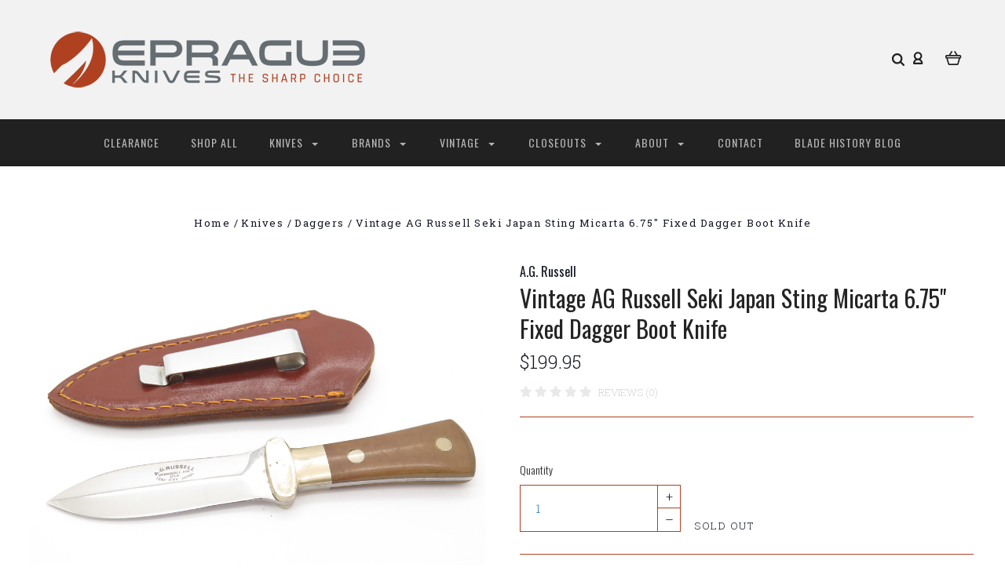

--- FILE ---
content_type: text/html; charset=utf-8
request_url: https://www.google.com/recaptcha/api2/anchor?ar=1&k=6LcjX0sbAAAAACp92-MNpx66FT4pbIWh-FTDmkkz&co=aHR0cHM6Ly9lcHJhZ3Vla25pdmVzLmNvbTo0NDM.&hl=en&v=PoyoqOPhxBO7pBk68S4YbpHZ&size=normal&anchor-ms=20000&execute-ms=30000&cb=7tovi5wxozmz
body_size: 48990
content:
<!DOCTYPE HTML><html dir="ltr" lang="en"><head><meta http-equiv="Content-Type" content="text/html; charset=UTF-8">
<meta http-equiv="X-UA-Compatible" content="IE=edge">
<title>reCAPTCHA</title>
<style type="text/css">
/* cyrillic-ext */
@font-face {
  font-family: 'Roboto';
  font-style: normal;
  font-weight: 400;
  font-stretch: 100%;
  src: url(//fonts.gstatic.com/s/roboto/v48/KFO7CnqEu92Fr1ME7kSn66aGLdTylUAMa3GUBHMdazTgWw.woff2) format('woff2');
  unicode-range: U+0460-052F, U+1C80-1C8A, U+20B4, U+2DE0-2DFF, U+A640-A69F, U+FE2E-FE2F;
}
/* cyrillic */
@font-face {
  font-family: 'Roboto';
  font-style: normal;
  font-weight: 400;
  font-stretch: 100%;
  src: url(//fonts.gstatic.com/s/roboto/v48/KFO7CnqEu92Fr1ME7kSn66aGLdTylUAMa3iUBHMdazTgWw.woff2) format('woff2');
  unicode-range: U+0301, U+0400-045F, U+0490-0491, U+04B0-04B1, U+2116;
}
/* greek-ext */
@font-face {
  font-family: 'Roboto';
  font-style: normal;
  font-weight: 400;
  font-stretch: 100%;
  src: url(//fonts.gstatic.com/s/roboto/v48/KFO7CnqEu92Fr1ME7kSn66aGLdTylUAMa3CUBHMdazTgWw.woff2) format('woff2');
  unicode-range: U+1F00-1FFF;
}
/* greek */
@font-face {
  font-family: 'Roboto';
  font-style: normal;
  font-weight: 400;
  font-stretch: 100%;
  src: url(//fonts.gstatic.com/s/roboto/v48/KFO7CnqEu92Fr1ME7kSn66aGLdTylUAMa3-UBHMdazTgWw.woff2) format('woff2');
  unicode-range: U+0370-0377, U+037A-037F, U+0384-038A, U+038C, U+038E-03A1, U+03A3-03FF;
}
/* math */
@font-face {
  font-family: 'Roboto';
  font-style: normal;
  font-weight: 400;
  font-stretch: 100%;
  src: url(//fonts.gstatic.com/s/roboto/v48/KFO7CnqEu92Fr1ME7kSn66aGLdTylUAMawCUBHMdazTgWw.woff2) format('woff2');
  unicode-range: U+0302-0303, U+0305, U+0307-0308, U+0310, U+0312, U+0315, U+031A, U+0326-0327, U+032C, U+032F-0330, U+0332-0333, U+0338, U+033A, U+0346, U+034D, U+0391-03A1, U+03A3-03A9, U+03B1-03C9, U+03D1, U+03D5-03D6, U+03F0-03F1, U+03F4-03F5, U+2016-2017, U+2034-2038, U+203C, U+2040, U+2043, U+2047, U+2050, U+2057, U+205F, U+2070-2071, U+2074-208E, U+2090-209C, U+20D0-20DC, U+20E1, U+20E5-20EF, U+2100-2112, U+2114-2115, U+2117-2121, U+2123-214F, U+2190, U+2192, U+2194-21AE, U+21B0-21E5, U+21F1-21F2, U+21F4-2211, U+2213-2214, U+2216-22FF, U+2308-230B, U+2310, U+2319, U+231C-2321, U+2336-237A, U+237C, U+2395, U+239B-23B7, U+23D0, U+23DC-23E1, U+2474-2475, U+25AF, U+25B3, U+25B7, U+25BD, U+25C1, U+25CA, U+25CC, U+25FB, U+266D-266F, U+27C0-27FF, U+2900-2AFF, U+2B0E-2B11, U+2B30-2B4C, U+2BFE, U+3030, U+FF5B, U+FF5D, U+1D400-1D7FF, U+1EE00-1EEFF;
}
/* symbols */
@font-face {
  font-family: 'Roboto';
  font-style: normal;
  font-weight: 400;
  font-stretch: 100%;
  src: url(//fonts.gstatic.com/s/roboto/v48/KFO7CnqEu92Fr1ME7kSn66aGLdTylUAMaxKUBHMdazTgWw.woff2) format('woff2');
  unicode-range: U+0001-000C, U+000E-001F, U+007F-009F, U+20DD-20E0, U+20E2-20E4, U+2150-218F, U+2190, U+2192, U+2194-2199, U+21AF, U+21E6-21F0, U+21F3, U+2218-2219, U+2299, U+22C4-22C6, U+2300-243F, U+2440-244A, U+2460-24FF, U+25A0-27BF, U+2800-28FF, U+2921-2922, U+2981, U+29BF, U+29EB, U+2B00-2BFF, U+4DC0-4DFF, U+FFF9-FFFB, U+10140-1018E, U+10190-1019C, U+101A0, U+101D0-101FD, U+102E0-102FB, U+10E60-10E7E, U+1D2C0-1D2D3, U+1D2E0-1D37F, U+1F000-1F0FF, U+1F100-1F1AD, U+1F1E6-1F1FF, U+1F30D-1F30F, U+1F315, U+1F31C, U+1F31E, U+1F320-1F32C, U+1F336, U+1F378, U+1F37D, U+1F382, U+1F393-1F39F, U+1F3A7-1F3A8, U+1F3AC-1F3AF, U+1F3C2, U+1F3C4-1F3C6, U+1F3CA-1F3CE, U+1F3D4-1F3E0, U+1F3ED, U+1F3F1-1F3F3, U+1F3F5-1F3F7, U+1F408, U+1F415, U+1F41F, U+1F426, U+1F43F, U+1F441-1F442, U+1F444, U+1F446-1F449, U+1F44C-1F44E, U+1F453, U+1F46A, U+1F47D, U+1F4A3, U+1F4B0, U+1F4B3, U+1F4B9, U+1F4BB, U+1F4BF, U+1F4C8-1F4CB, U+1F4D6, U+1F4DA, U+1F4DF, U+1F4E3-1F4E6, U+1F4EA-1F4ED, U+1F4F7, U+1F4F9-1F4FB, U+1F4FD-1F4FE, U+1F503, U+1F507-1F50B, U+1F50D, U+1F512-1F513, U+1F53E-1F54A, U+1F54F-1F5FA, U+1F610, U+1F650-1F67F, U+1F687, U+1F68D, U+1F691, U+1F694, U+1F698, U+1F6AD, U+1F6B2, U+1F6B9-1F6BA, U+1F6BC, U+1F6C6-1F6CF, U+1F6D3-1F6D7, U+1F6E0-1F6EA, U+1F6F0-1F6F3, U+1F6F7-1F6FC, U+1F700-1F7FF, U+1F800-1F80B, U+1F810-1F847, U+1F850-1F859, U+1F860-1F887, U+1F890-1F8AD, U+1F8B0-1F8BB, U+1F8C0-1F8C1, U+1F900-1F90B, U+1F93B, U+1F946, U+1F984, U+1F996, U+1F9E9, U+1FA00-1FA6F, U+1FA70-1FA7C, U+1FA80-1FA89, U+1FA8F-1FAC6, U+1FACE-1FADC, U+1FADF-1FAE9, U+1FAF0-1FAF8, U+1FB00-1FBFF;
}
/* vietnamese */
@font-face {
  font-family: 'Roboto';
  font-style: normal;
  font-weight: 400;
  font-stretch: 100%;
  src: url(//fonts.gstatic.com/s/roboto/v48/KFO7CnqEu92Fr1ME7kSn66aGLdTylUAMa3OUBHMdazTgWw.woff2) format('woff2');
  unicode-range: U+0102-0103, U+0110-0111, U+0128-0129, U+0168-0169, U+01A0-01A1, U+01AF-01B0, U+0300-0301, U+0303-0304, U+0308-0309, U+0323, U+0329, U+1EA0-1EF9, U+20AB;
}
/* latin-ext */
@font-face {
  font-family: 'Roboto';
  font-style: normal;
  font-weight: 400;
  font-stretch: 100%;
  src: url(//fonts.gstatic.com/s/roboto/v48/KFO7CnqEu92Fr1ME7kSn66aGLdTylUAMa3KUBHMdazTgWw.woff2) format('woff2');
  unicode-range: U+0100-02BA, U+02BD-02C5, U+02C7-02CC, U+02CE-02D7, U+02DD-02FF, U+0304, U+0308, U+0329, U+1D00-1DBF, U+1E00-1E9F, U+1EF2-1EFF, U+2020, U+20A0-20AB, U+20AD-20C0, U+2113, U+2C60-2C7F, U+A720-A7FF;
}
/* latin */
@font-face {
  font-family: 'Roboto';
  font-style: normal;
  font-weight: 400;
  font-stretch: 100%;
  src: url(//fonts.gstatic.com/s/roboto/v48/KFO7CnqEu92Fr1ME7kSn66aGLdTylUAMa3yUBHMdazQ.woff2) format('woff2');
  unicode-range: U+0000-00FF, U+0131, U+0152-0153, U+02BB-02BC, U+02C6, U+02DA, U+02DC, U+0304, U+0308, U+0329, U+2000-206F, U+20AC, U+2122, U+2191, U+2193, U+2212, U+2215, U+FEFF, U+FFFD;
}
/* cyrillic-ext */
@font-face {
  font-family: 'Roboto';
  font-style: normal;
  font-weight: 500;
  font-stretch: 100%;
  src: url(//fonts.gstatic.com/s/roboto/v48/KFO7CnqEu92Fr1ME7kSn66aGLdTylUAMa3GUBHMdazTgWw.woff2) format('woff2');
  unicode-range: U+0460-052F, U+1C80-1C8A, U+20B4, U+2DE0-2DFF, U+A640-A69F, U+FE2E-FE2F;
}
/* cyrillic */
@font-face {
  font-family: 'Roboto';
  font-style: normal;
  font-weight: 500;
  font-stretch: 100%;
  src: url(//fonts.gstatic.com/s/roboto/v48/KFO7CnqEu92Fr1ME7kSn66aGLdTylUAMa3iUBHMdazTgWw.woff2) format('woff2');
  unicode-range: U+0301, U+0400-045F, U+0490-0491, U+04B0-04B1, U+2116;
}
/* greek-ext */
@font-face {
  font-family: 'Roboto';
  font-style: normal;
  font-weight: 500;
  font-stretch: 100%;
  src: url(//fonts.gstatic.com/s/roboto/v48/KFO7CnqEu92Fr1ME7kSn66aGLdTylUAMa3CUBHMdazTgWw.woff2) format('woff2');
  unicode-range: U+1F00-1FFF;
}
/* greek */
@font-face {
  font-family: 'Roboto';
  font-style: normal;
  font-weight: 500;
  font-stretch: 100%;
  src: url(//fonts.gstatic.com/s/roboto/v48/KFO7CnqEu92Fr1ME7kSn66aGLdTylUAMa3-UBHMdazTgWw.woff2) format('woff2');
  unicode-range: U+0370-0377, U+037A-037F, U+0384-038A, U+038C, U+038E-03A1, U+03A3-03FF;
}
/* math */
@font-face {
  font-family: 'Roboto';
  font-style: normal;
  font-weight: 500;
  font-stretch: 100%;
  src: url(//fonts.gstatic.com/s/roboto/v48/KFO7CnqEu92Fr1ME7kSn66aGLdTylUAMawCUBHMdazTgWw.woff2) format('woff2');
  unicode-range: U+0302-0303, U+0305, U+0307-0308, U+0310, U+0312, U+0315, U+031A, U+0326-0327, U+032C, U+032F-0330, U+0332-0333, U+0338, U+033A, U+0346, U+034D, U+0391-03A1, U+03A3-03A9, U+03B1-03C9, U+03D1, U+03D5-03D6, U+03F0-03F1, U+03F4-03F5, U+2016-2017, U+2034-2038, U+203C, U+2040, U+2043, U+2047, U+2050, U+2057, U+205F, U+2070-2071, U+2074-208E, U+2090-209C, U+20D0-20DC, U+20E1, U+20E5-20EF, U+2100-2112, U+2114-2115, U+2117-2121, U+2123-214F, U+2190, U+2192, U+2194-21AE, U+21B0-21E5, U+21F1-21F2, U+21F4-2211, U+2213-2214, U+2216-22FF, U+2308-230B, U+2310, U+2319, U+231C-2321, U+2336-237A, U+237C, U+2395, U+239B-23B7, U+23D0, U+23DC-23E1, U+2474-2475, U+25AF, U+25B3, U+25B7, U+25BD, U+25C1, U+25CA, U+25CC, U+25FB, U+266D-266F, U+27C0-27FF, U+2900-2AFF, U+2B0E-2B11, U+2B30-2B4C, U+2BFE, U+3030, U+FF5B, U+FF5D, U+1D400-1D7FF, U+1EE00-1EEFF;
}
/* symbols */
@font-face {
  font-family: 'Roboto';
  font-style: normal;
  font-weight: 500;
  font-stretch: 100%;
  src: url(//fonts.gstatic.com/s/roboto/v48/KFO7CnqEu92Fr1ME7kSn66aGLdTylUAMaxKUBHMdazTgWw.woff2) format('woff2');
  unicode-range: U+0001-000C, U+000E-001F, U+007F-009F, U+20DD-20E0, U+20E2-20E4, U+2150-218F, U+2190, U+2192, U+2194-2199, U+21AF, U+21E6-21F0, U+21F3, U+2218-2219, U+2299, U+22C4-22C6, U+2300-243F, U+2440-244A, U+2460-24FF, U+25A0-27BF, U+2800-28FF, U+2921-2922, U+2981, U+29BF, U+29EB, U+2B00-2BFF, U+4DC0-4DFF, U+FFF9-FFFB, U+10140-1018E, U+10190-1019C, U+101A0, U+101D0-101FD, U+102E0-102FB, U+10E60-10E7E, U+1D2C0-1D2D3, U+1D2E0-1D37F, U+1F000-1F0FF, U+1F100-1F1AD, U+1F1E6-1F1FF, U+1F30D-1F30F, U+1F315, U+1F31C, U+1F31E, U+1F320-1F32C, U+1F336, U+1F378, U+1F37D, U+1F382, U+1F393-1F39F, U+1F3A7-1F3A8, U+1F3AC-1F3AF, U+1F3C2, U+1F3C4-1F3C6, U+1F3CA-1F3CE, U+1F3D4-1F3E0, U+1F3ED, U+1F3F1-1F3F3, U+1F3F5-1F3F7, U+1F408, U+1F415, U+1F41F, U+1F426, U+1F43F, U+1F441-1F442, U+1F444, U+1F446-1F449, U+1F44C-1F44E, U+1F453, U+1F46A, U+1F47D, U+1F4A3, U+1F4B0, U+1F4B3, U+1F4B9, U+1F4BB, U+1F4BF, U+1F4C8-1F4CB, U+1F4D6, U+1F4DA, U+1F4DF, U+1F4E3-1F4E6, U+1F4EA-1F4ED, U+1F4F7, U+1F4F9-1F4FB, U+1F4FD-1F4FE, U+1F503, U+1F507-1F50B, U+1F50D, U+1F512-1F513, U+1F53E-1F54A, U+1F54F-1F5FA, U+1F610, U+1F650-1F67F, U+1F687, U+1F68D, U+1F691, U+1F694, U+1F698, U+1F6AD, U+1F6B2, U+1F6B9-1F6BA, U+1F6BC, U+1F6C6-1F6CF, U+1F6D3-1F6D7, U+1F6E0-1F6EA, U+1F6F0-1F6F3, U+1F6F7-1F6FC, U+1F700-1F7FF, U+1F800-1F80B, U+1F810-1F847, U+1F850-1F859, U+1F860-1F887, U+1F890-1F8AD, U+1F8B0-1F8BB, U+1F8C0-1F8C1, U+1F900-1F90B, U+1F93B, U+1F946, U+1F984, U+1F996, U+1F9E9, U+1FA00-1FA6F, U+1FA70-1FA7C, U+1FA80-1FA89, U+1FA8F-1FAC6, U+1FACE-1FADC, U+1FADF-1FAE9, U+1FAF0-1FAF8, U+1FB00-1FBFF;
}
/* vietnamese */
@font-face {
  font-family: 'Roboto';
  font-style: normal;
  font-weight: 500;
  font-stretch: 100%;
  src: url(//fonts.gstatic.com/s/roboto/v48/KFO7CnqEu92Fr1ME7kSn66aGLdTylUAMa3OUBHMdazTgWw.woff2) format('woff2');
  unicode-range: U+0102-0103, U+0110-0111, U+0128-0129, U+0168-0169, U+01A0-01A1, U+01AF-01B0, U+0300-0301, U+0303-0304, U+0308-0309, U+0323, U+0329, U+1EA0-1EF9, U+20AB;
}
/* latin-ext */
@font-face {
  font-family: 'Roboto';
  font-style: normal;
  font-weight: 500;
  font-stretch: 100%;
  src: url(//fonts.gstatic.com/s/roboto/v48/KFO7CnqEu92Fr1ME7kSn66aGLdTylUAMa3KUBHMdazTgWw.woff2) format('woff2');
  unicode-range: U+0100-02BA, U+02BD-02C5, U+02C7-02CC, U+02CE-02D7, U+02DD-02FF, U+0304, U+0308, U+0329, U+1D00-1DBF, U+1E00-1E9F, U+1EF2-1EFF, U+2020, U+20A0-20AB, U+20AD-20C0, U+2113, U+2C60-2C7F, U+A720-A7FF;
}
/* latin */
@font-face {
  font-family: 'Roboto';
  font-style: normal;
  font-weight: 500;
  font-stretch: 100%;
  src: url(//fonts.gstatic.com/s/roboto/v48/KFO7CnqEu92Fr1ME7kSn66aGLdTylUAMa3yUBHMdazQ.woff2) format('woff2');
  unicode-range: U+0000-00FF, U+0131, U+0152-0153, U+02BB-02BC, U+02C6, U+02DA, U+02DC, U+0304, U+0308, U+0329, U+2000-206F, U+20AC, U+2122, U+2191, U+2193, U+2212, U+2215, U+FEFF, U+FFFD;
}
/* cyrillic-ext */
@font-face {
  font-family: 'Roboto';
  font-style: normal;
  font-weight: 900;
  font-stretch: 100%;
  src: url(//fonts.gstatic.com/s/roboto/v48/KFO7CnqEu92Fr1ME7kSn66aGLdTylUAMa3GUBHMdazTgWw.woff2) format('woff2');
  unicode-range: U+0460-052F, U+1C80-1C8A, U+20B4, U+2DE0-2DFF, U+A640-A69F, U+FE2E-FE2F;
}
/* cyrillic */
@font-face {
  font-family: 'Roboto';
  font-style: normal;
  font-weight: 900;
  font-stretch: 100%;
  src: url(//fonts.gstatic.com/s/roboto/v48/KFO7CnqEu92Fr1ME7kSn66aGLdTylUAMa3iUBHMdazTgWw.woff2) format('woff2');
  unicode-range: U+0301, U+0400-045F, U+0490-0491, U+04B0-04B1, U+2116;
}
/* greek-ext */
@font-face {
  font-family: 'Roboto';
  font-style: normal;
  font-weight: 900;
  font-stretch: 100%;
  src: url(//fonts.gstatic.com/s/roboto/v48/KFO7CnqEu92Fr1ME7kSn66aGLdTylUAMa3CUBHMdazTgWw.woff2) format('woff2');
  unicode-range: U+1F00-1FFF;
}
/* greek */
@font-face {
  font-family: 'Roboto';
  font-style: normal;
  font-weight: 900;
  font-stretch: 100%;
  src: url(//fonts.gstatic.com/s/roboto/v48/KFO7CnqEu92Fr1ME7kSn66aGLdTylUAMa3-UBHMdazTgWw.woff2) format('woff2');
  unicode-range: U+0370-0377, U+037A-037F, U+0384-038A, U+038C, U+038E-03A1, U+03A3-03FF;
}
/* math */
@font-face {
  font-family: 'Roboto';
  font-style: normal;
  font-weight: 900;
  font-stretch: 100%;
  src: url(//fonts.gstatic.com/s/roboto/v48/KFO7CnqEu92Fr1ME7kSn66aGLdTylUAMawCUBHMdazTgWw.woff2) format('woff2');
  unicode-range: U+0302-0303, U+0305, U+0307-0308, U+0310, U+0312, U+0315, U+031A, U+0326-0327, U+032C, U+032F-0330, U+0332-0333, U+0338, U+033A, U+0346, U+034D, U+0391-03A1, U+03A3-03A9, U+03B1-03C9, U+03D1, U+03D5-03D6, U+03F0-03F1, U+03F4-03F5, U+2016-2017, U+2034-2038, U+203C, U+2040, U+2043, U+2047, U+2050, U+2057, U+205F, U+2070-2071, U+2074-208E, U+2090-209C, U+20D0-20DC, U+20E1, U+20E5-20EF, U+2100-2112, U+2114-2115, U+2117-2121, U+2123-214F, U+2190, U+2192, U+2194-21AE, U+21B0-21E5, U+21F1-21F2, U+21F4-2211, U+2213-2214, U+2216-22FF, U+2308-230B, U+2310, U+2319, U+231C-2321, U+2336-237A, U+237C, U+2395, U+239B-23B7, U+23D0, U+23DC-23E1, U+2474-2475, U+25AF, U+25B3, U+25B7, U+25BD, U+25C1, U+25CA, U+25CC, U+25FB, U+266D-266F, U+27C0-27FF, U+2900-2AFF, U+2B0E-2B11, U+2B30-2B4C, U+2BFE, U+3030, U+FF5B, U+FF5D, U+1D400-1D7FF, U+1EE00-1EEFF;
}
/* symbols */
@font-face {
  font-family: 'Roboto';
  font-style: normal;
  font-weight: 900;
  font-stretch: 100%;
  src: url(//fonts.gstatic.com/s/roboto/v48/KFO7CnqEu92Fr1ME7kSn66aGLdTylUAMaxKUBHMdazTgWw.woff2) format('woff2');
  unicode-range: U+0001-000C, U+000E-001F, U+007F-009F, U+20DD-20E0, U+20E2-20E4, U+2150-218F, U+2190, U+2192, U+2194-2199, U+21AF, U+21E6-21F0, U+21F3, U+2218-2219, U+2299, U+22C4-22C6, U+2300-243F, U+2440-244A, U+2460-24FF, U+25A0-27BF, U+2800-28FF, U+2921-2922, U+2981, U+29BF, U+29EB, U+2B00-2BFF, U+4DC0-4DFF, U+FFF9-FFFB, U+10140-1018E, U+10190-1019C, U+101A0, U+101D0-101FD, U+102E0-102FB, U+10E60-10E7E, U+1D2C0-1D2D3, U+1D2E0-1D37F, U+1F000-1F0FF, U+1F100-1F1AD, U+1F1E6-1F1FF, U+1F30D-1F30F, U+1F315, U+1F31C, U+1F31E, U+1F320-1F32C, U+1F336, U+1F378, U+1F37D, U+1F382, U+1F393-1F39F, U+1F3A7-1F3A8, U+1F3AC-1F3AF, U+1F3C2, U+1F3C4-1F3C6, U+1F3CA-1F3CE, U+1F3D4-1F3E0, U+1F3ED, U+1F3F1-1F3F3, U+1F3F5-1F3F7, U+1F408, U+1F415, U+1F41F, U+1F426, U+1F43F, U+1F441-1F442, U+1F444, U+1F446-1F449, U+1F44C-1F44E, U+1F453, U+1F46A, U+1F47D, U+1F4A3, U+1F4B0, U+1F4B3, U+1F4B9, U+1F4BB, U+1F4BF, U+1F4C8-1F4CB, U+1F4D6, U+1F4DA, U+1F4DF, U+1F4E3-1F4E6, U+1F4EA-1F4ED, U+1F4F7, U+1F4F9-1F4FB, U+1F4FD-1F4FE, U+1F503, U+1F507-1F50B, U+1F50D, U+1F512-1F513, U+1F53E-1F54A, U+1F54F-1F5FA, U+1F610, U+1F650-1F67F, U+1F687, U+1F68D, U+1F691, U+1F694, U+1F698, U+1F6AD, U+1F6B2, U+1F6B9-1F6BA, U+1F6BC, U+1F6C6-1F6CF, U+1F6D3-1F6D7, U+1F6E0-1F6EA, U+1F6F0-1F6F3, U+1F6F7-1F6FC, U+1F700-1F7FF, U+1F800-1F80B, U+1F810-1F847, U+1F850-1F859, U+1F860-1F887, U+1F890-1F8AD, U+1F8B0-1F8BB, U+1F8C0-1F8C1, U+1F900-1F90B, U+1F93B, U+1F946, U+1F984, U+1F996, U+1F9E9, U+1FA00-1FA6F, U+1FA70-1FA7C, U+1FA80-1FA89, U+1FA8F-1FAC6, U+1FACE-1FADC, U+1FADF-1FAE9, U+1FAF0-1FAF8, U+1FB00-1FBFF;
}
/* vietnamese */
@font-face {
  font-family: 'Roboto';
  font-style: normal;
  font-weight: 900;
  font-stretch: 100%;
  src: url(//fonts.gstatic.com/s/roboto/v48/KFO7CnqEu92Fr1ME7kSn66aGLdTylUAMa3OUBHMdazTgWw.woff2) format('woff2');
  unicode-range: U+0102-0103, U+0110-0111, U+0128-0129, U+0168-0169, U+01A0-01A1, U+01AF-01B0, U+0300-0301, U+0303-0304, U+0308-0309, U+0323, U+0329, U+1EA0-1EF9, U+20AB;
}
/* latin-ext */
@font-face {
  font-family: 'Roboto';
  font-style: normal;
  font-weight: 900;
  font-stretch: 100%;
  src: url(//fonts.gstatic.com/s/roboto/v48/KFO7CnqEu92Fr1ME7kSn66aGLdTylUAMa3KUBHMdazTgWw.woff2) format('woff2');
  unicode-range: U+0100-02BA, U+02BD-02C5, U+02C7-02CC, U+02CE-02D7, U+02DD-02FF, U+0304, U+0308, U+0329, U+1D00-1DBF, U+1E00-1E9F, U+1EF2-1EFF, U+2020, U+20A0-20AB, U+20AD-20C0, U+2113, U+2C60-2C7F, U+A720-A7FF;
}
/* latin */
@font-face {
  font-family: 'Roboto';
  font-style: normal;
  font-weight: 900;
  font-stretch: 100%;
  src: url(//fonts.gstatic.com/s/roboto/v48/KFO7CnqEu92Fr1ME7kSn66aGLdTylUAMa3yUBHMdazQ.woff2) format('woff2');
  unicode-range: U+0000-00FF, U+0131, U+0152-0153, U+02BB-02BC, U+02C6, U+02DA, U+02DC, U+0304, U+0308, U+0329, U+2000-206F, U+20AC, U+2122, U+2191, U+2193, U+2212, U+2215, U+FEFF, U+FFFD;
}

</style>
<link rel="stylesheet" type="text/css" href="https://www.gstatic.com/recaptcha/releases/PoyoqOPhxBO7pBk68S4YbpHZ/styles__ltr.css">
<script nonce="UnFFFuHXYWl69fgzP07B8A" type="text/javascript">window['__recaptcha_api'] = 'https://www.google.com/recaptcha/api2/';</script>
<script type="text/javascript" src="https://www.gstatic.com/recaptcha/releases/PoyoqOPhxBO7pBk68S4YbpHZ/recaptcha__en.js" nonce="UnFFFuHXYWl69fgzP07B8A">
      
    </script></head>
<body><div id="rc-anchor-alert" class="rc-anchor-alert"></div>
<input type="hidden" id="recaptcha-token" value="[base64]">
<script type="text/javascript" nonce="UnFFFuHXYWl69fgzP07B8A">
      recaptcha.anchor.Main.init("[\x22ainput\x22,[\x22bgdata\x22,\x22\x22,\[base64]/[base64]/[base64]/[base64]/[base64]/UltsKytdPUU6KEU8MjA0OD9SW2wrK109RT4+NnwxOTI6KChFJjY0NTEyKT09NTUyOTYmJk0rMTxjLmxlbmd0aCYmKGMuY2hhckNvZGVBdChNKzEpJjY0NTEyKT09NTYzMjA/[base64]/[base64]/[base64]/[base64]/[base64]/[base64]/[base64]\x22,\[base64]\\u003d\x22,\[base64]/Dt23DgkxOw7fCk8KQMsOKVcKIYU3DjsOBfsOHwoPCjArCqQtUwqLCvsKhw4XChWPDtz3DhsOQMMKMBUJjDcKPw4XDr8KewoU5w7vDm8OidsOLw7BwwowmWz/DhcKhw4YhXxZXwoJSFzLCqy7ClwfChBlew4ANXsKgwqPDohpCwpt0OUPDvzrCl8KQHVFzw7EnVMKhwrgkRMKRw4QCB13Ch0rDvBBMwp3DqMKow48Iw4d9Ez/DrMOTw6PDoxM4wrDCkD/DkcOIIGdSw5JfMsOAw5JJFMOCWcKRRsKvwo7Ck8K5wr0oPsKQw7sVCQXCmwYdJHvDhj1Va8K8DsOyNg0Pw4hXwrbDrsOBS8OQw6jDjcOEe8O/b8O8V8K7wqnDmGbDogYNTDs8wpvCqcKLNcKvw53Cv8K3NmE1VVNvAMOYQ3bDiMOuJF/[base64]/DhMK7wqRdPFbDg35Zw6dUw4LDhnEBw6IKUVVOZWnClyAYBcKTJMKEw6hqQ8Opw6/CgMOIwqMDIwbCrMK4w4rDncKJScK4CzdwLmMHwroZw7cVw49iwrzCqiXCvMKfw5M8wqZ0OsO5Kw3CiQ1MwrrCpcOWwo3CgQjCp0UQUsK3YMKMGsOJd8KRDF/[base64]/DmMKPAQ8UcMO+OWICRcO9fl3DoMKlw63DhFMfHjw4w6jCuMOcw4R0wrvDq2/CrGxyw6rCiBRmwo4kdCYlM03CpsKKw5HCksKuw6crMgfCkQlowohXDMKDRcKqwpHCjTkzXhHCuUPDjFA5w6kpw5PDuClCXz1pMsK8w6J0w7hOwoQuw5bDlhLChiPCp8K6wq/DrCI9bsKpwqHDliEVWsOTw7bDmMKhw53DlEnCkGF8csOBJcKnC8K7woXCj8KdNgRowprCp8OJQ0s+HMKOIA7CjUYxwr5YAlY0QMOZXnXDu13CvcODIMOgdVfCp10oR8KcWsORw6zCqEJ1UMOkwqTCh8Kcw7LDqz13w5JZH8OOw4AvBkvDlSt/IXJbw4IEwqEaZMKPbiEHZsKfS2bDpHoZYsOzw5Mkw6LCgcODYMKBw6zDqMKjwqINLQPCiMKqwobCnE3Cl1ohwo82w4diw4rDvirDt8OAO8Kow5QjP8KfUMKJwrdNGsOEwrdtw4rDsMO+w4bCvCLCigdrL8Oiw7IYMBHCjcKMVMK7RMKGe24MCXPCjMO/ExYvZ8OyasKew5h8EU3DrT85FSV+wqt4w6Ihe8K6fcOEw5TDpCPComBxA2zDom3DqcO8IcOvejozw6ElOxXDhUBGwqUqw77CrcKYbU3ClWHDrcKfQsOJPcK1w5IZZMKLFMKVeRDDvRcGcsOUwr/[base64]/DshRCw5tzWDjCpDYjw6U8IArDosKHwqjDmsKywrnDtTZuw4vClcOkAMOjw7FQw4YgH8KFw7pJI8KRwrrDr3LCg8K0w7rCuDcYFcK9wqB+ExjDkMK3DGrDucO/[base64]/w4gCw64jFsOPCgEmw7dOBsOBw5BhwroSwrjDn8KKwrfCki7ClMO/[base64]/DvsODwoDCoAzCg8O/w4FHRQDDtHHCulRcwpAlZ8KBesO0wqREaE0RVMOSwp4jKsKockDDsjfDpkYtF2Bjb8O+w78jScK/wqBawq1Sw5zCsXVZwqRMfj/CkcOwVsO+IAHDsT1gKmPDhWXCp8OiccOdbCESTWbDs8OYwozDryfCtDguw7nDpyLCnMOOw57DtMObM8Ohw4fDssO4Tw0oYcKOw5LDoUgsw4/[base64]/[base64]/wqAbVwDCrMKwwpZaesKMwql3asK0woRNwqzCjCxeM8Klwp3CqMOYwoNAwp/DhkXDlltZVCA1RRbDvsK5w4keV0snwqnDicOcw7DDvX3CocOYA3UBwrzCgUM/MsKawovDl8O9bMOQP8OLwqbDuXFRQFLDsRjCsMOLw7zDmwbCmcOPHWbCosK+wol5eyzCvzTDr0fDkHXCqQ01wrTDmG9abzEYScK/[base64]/w7Y5wpIFVcKBwrxuwprDp0bDrcKzKUzCuFkrZsOjFXrDglUDEF5bZ8KCwrbCrMOJwo16InXCt8KEbyVmw50aFVrDiVfCqcOMHcKgGcO8H8K6w5HCjlfCqn/ClMOTw7x5w6snGMKHwqjDtTHDuEvCpE3Dn0LClwjDmnjChyUrUwTDr2I6NhIGaMOybAvDp8KKwr/DgMKlw4N5wp4Pwq3DtV/[base64]/[base64]/[base64]/wpjDjB41JCxCwq1NwoVAwpg0ABrCoWTDlVhBwpBWw58yw7Vhw57DgE/DvMKNw6DDmMKRZS46w4rDoQnDjcKjwpbCnRTDvEMFR0ZpwqvDkyfDvxkIM8OMecK1w4kwN8KPw6rCrsKvIMOoBXhaaiwsV8OVRMK3wrJlHlPDrMO/wqMqAngHw44PZw/CiWXDtnAgw43DocKQC3XCsiE3eMOwM8OIw5XDsxUpw5pSw4PCjjtQKMO5wpPCr8OZwpPDhMK/w60iD8OuwoRGwqPDozEhQHomDMOSwpTDq8OKwqfCh8O/KDUiV0tZKsK2wpYPw4ZEwr/DssO7w73Ct1NUw6VpwoTDqMO1w5PCgsK9fxZuwoAzSBJhworCqD0hw4JHwqPDusKzwrtSMncuNsKxw58mwp5Ja25meMO5wq0MR0djfizCkzHDlkI1wo3CtALDvcKyLFxTP8KvwqnDnXzCmT4OVCrDpcOVw44lwpNsZsKaw4fDtMOawqrDtcOew6/CvMKzPsKCw4jCsSzDv8KCwq0CI8KgJQspwqrCjMOpwojCtBLCnD5IwqDDoUIow7dhw6XDmcOKKxXCksOrw4VOwoXCq1IHGTbCsm3Dq8KHwqXCvcKnPMOow6JIMMODw6zCksOyHkjDjlvCkDFxwo3DmlfDpcKABTRkIE/[base64]/w4bCrzPCn8KIV8OkwrM3wojCo8KeWcO9RMKOwp9sPmnDrR1vBsKXV8KdMMKKwqpKCFPChMO/[base64]/OwzCsELDpMKtw6Akw6XCsMOiwqXCusKUw6laXisVKMOSEFIJw77ClMOlHsOPGMOyG8KQw6zCoQgAIsOuQMOtwqV5w4zDhjHDqj/DjMKjw4vCtGZfI8KFG29YGCnChMO1wrg4w5fCu8KLDkbCrxUzFsOLw558wrQrw6xKwpXDvsK+TUvDu8KAwprCskrCq8K3RsOAwopCw4DDlnTCsMOMCsKYYVVeCcKXwonDm2t/QcK9O8OAwqZjX8O/JQ1jAcOwP8Orw7LDkiBgHkUWw4TCncK9bm/CicK7w7/CsDTCh37CnyzDrmYXwpTCu8KLwofDlCgMDFBQwohtZcKDwqUKw6nDgyzDpiHDiHxhbATClsKuwpfDv8OOc3XCniHCgSTDhnPCm8K+ZcO/AcO3wrIREsKew7IjVsKdwrBsScOtw4gzIlJCYkbCgMO/[base64]/DkyDDkcKZwoJIwr9iIsKSJkDDtC8CY8K0WDN/w47CtcOsOMKVVVV6w6x/EG/[base64]/[base64]/DhMO/w7fDo2QVGHlNw5zDusOPIMOvYcOgw78pwo7DksKQUMOqw6IXw43DgUkFHDogw43DjU52GsOdw7FRwoXDhsODNztQeMOzCTPCoBnDgsOtDcKvAjXCn8Odwr/DjhLCkMK+bxc9wqlmfgXDn1cTwqRyC8KowoluJ8KhRzLCsTobwpQCwrfCmEAtwocNA8KDR3/CgCXCi0ZKHkRjwpNMwpbDilZUwpwew4BEc3bCscOoO8OewonCl04oQCxtCTrCusORw6/ClcK/w6tXecKhbm91wrnDjQ9bwp3DocK9Hx/[base64]/BcKgD8KLwpxqwozCtFDCrMKNCsKTYMOrwpI7L8O5w6gDwpjDg8O3fEImVcKsw5Q+bcKnUD/DocO5w6YKPMOgw4bCgkPCswY+wpsbwqllUMK7TcKNHSnChkEmWcK7wpLDjcKxw6PDv8OAw7vDkirDqEjCh8K/wqnCtcKfw7XCgwrDq8KfM8KvZ2PDm8OWwoLDsMObw5PCmcOAwq8jNsKRwrtXTw8OwoQrwqwPIcKhwo7Cs2/CjMK/w5TCs8OQCA52w5cMwqTDrMKjwrw4OsK/GUfDksO4wqPCrMKfwoDCkC/[base64]/CgVwGwr7DgEd3wqPCr2zChwpJw4E2VkrCmcO5wolww4XDhWFcNsKOKMKyGMKLUQJUEcKrL8O5w4p2QCPDqGjCs8KrWnZLE0VPwowzIcKYwrxBwp3CjU9pw47DjQXDjsO5w6fDglrDuT3DgxN/wrHDpyIpGcO2AVbCoATDncK8w54DOT18w4sxFcKSecKxWjkQH0jDg0rCiMKCW8O7FMOKB1HCs8KKPsObcELDiC7DmcKfdMOZwqLDsBEyZCMowqTCiMKsw6fDqMOow6TDgsKjaX0pw5fCv3TCkMOKw7A8FnTCgcOtEyVDwqzCocKxw5YYw6/Dsx8Aw7s3woNsRGbDkSIqw7LDv8OSIcK+w45gZxVuMkbDt8KBEgrCjsObMA1GwpfCo2Vow73DrsOKS8O3wobCtMO4fDkqDsOLwrozecOpQlpjF8Ouw6fCq8OjwrXCrMKAHcKkwp0ZLsKyworCjR/DqsOhPljDhRk8w79wwqXCqsONwpF/ZUfCq8OGLjBJMmBFwrTDn2l9w4HDsMKMRMOASC9Zw7RFO8KBw6jDicOgwrnDo8K6XFJiWydldCQDwqjDu0oeYcOcwoMFw51vIsKFG8KEIsKFw5TDqsK8NcOXw4bCpcOqw45Mw4shw4gqUMKlQmRywqTDoMOnwq/Dm8Oow5zDoyLCs3/Cg8O4w7t2woTDjsKsT8Kkwp5EUsOGw6PDoh06XMKxwqo3w5USwpjDucO/woxhFcKqYcK5woDDpxPClXLDtkdwXz4xGWnCgcKBEMOoIFVNOmzDmSx4Fn0fw6dlQFfDqDIDIQTDtixOwoI0wq56JsOET8OIwozDrsOzHMOiw7QXSXIFVsKfwqbDg8KywqhZw7p/w5LDrsO2eMOqwoYJasKnwqddw6zCpcOaw7FdA8KZM8Oid8O9w4Vuw7dmwoxtw6vCjCNPw6nCp8Khw7JaLcKLExHCqsKOf3/Cjn7Dn8Ogw4PDpCcKwrXCusO5HcOjPMOFwoQxY19Xw6/DgMOXwpoQZ2fDr8KMwo/CtVw2w5jDg8O8SU/DqsOHVAfCr8OraQjDrBNAwr7CmDjCmkkSw51oasKHclp1wrHCmsKMw5TCrcKWwrbDrVpXbMKJw5XCicOABhFCwoXDm3BowprDvVN2woTDlMOCJj/DpknChMOKfHlqwpXCqsOxw4Qzw4jDhsOUwrwtw4nCkMKBDX5ZcyFmKMKkw5fDsz9vw6ExOQnDjsOhVMKgCMOfey9RwrXDrwZQwo7ChxPDvcOIw7JqZMO5w78kVsKaZcOMw4kvw4bCkcK7ZDrCmcOew4rDlsObw6rChsKEWzYiw7I9Wl/DtcK1wp7ChMKwwpXCn8Ocw5jDhjbDuhhjworDlsKaBzN0egnDjx5Nw4XClcKIwr/CqWnCn8KJwpNnworCpcO1w5V/ecOHwp3Duz3DlS3Dg1pjaDrCgkUGWzkNwoRtcMOOWgAHcCvDicOBw4RQw7pbw4nCvjfDiH/DqsKPwrrCscK/wokoE8OSR8OyMH8nE8Klw7zCgzlJNV/DksKHB27CqMKXwrQgw7PCgC7Cp2bCl2vCk3HCu8OSV8KsQ8OvGsOgCsK3I3c5wpw/wox1GcO0CMO4PQh5wrzCkMKawoTDnBtxw6YAwpDDpcKJwqt5T8OnwprCiRPDl27DpsKew5NwUsOQwq4mw4zDrMKnw47ChjDCnGEcEcO5w4EnZ8KHCMKcUzRxX3l2w5TCr8KIVEcoecOKwooqw5oRw6EWGDBrYyMEUsKVZsO3w6nDlMKfwpPDqH7Do8OCCsK/HsK+GsK1w4vDicKNw7rCjjHCjn4UO1UyaVzDh8KXb8O4ccOQDsKewqUEDFpAbFXCjS7CgXRow5/Dk0BzJ8KUwrPDt8OxwoVFwoY0wqbDr8K2w6fCkMOrYMOOw7TDssOYwpg9RA7Cj8KQwqrCqcO9KkbDvcKAwoLDoMKUMFLDvBI+wqFwGsK/wrXDtT5Zw6kNdcOiNVh5QFFMwo7DnU4DHcOOLMKzCnEWf09nEcKXw4XCrMKxLMKICgpFEH3Dpgw6dHfCj8KlwpPCgWjDmH/DusO4wpHChwLDrT/CjsOME8K0EMKmwqTCscO8I8K6PsOCwp/[base64]/DssKUI8OSDsOuw77Co8Knw4Nkw5TCicKew5JzYMOpQsO+JcOfw6fCrEDCg8O/NSfDnn/CnEkdwqDCq8KsKcKiwqNgwp4eOgU3wrJKVsK5wooAZkw5woRzworDt1zCgsKzB28Zw7HChR9EA8KzworDmsObworCulHDiMK1GzdjwpXDiHc5EsOKwoNMwqXCt8Orw4c5w6Eywq3Dq0kQTi3Ck8OEOCRyw7DCusKyKThUwpDCtjXCq1tRbzLCtXZhCTbCuTbCpB9LQU/Dj8OPwq/CuhjCpTYsCcOywoAjC8OEw5Qkw4XCssKDLVROw73Cpn/CvwrDjHXCkQQsf8O4HsOwwpgaw67DuRZKworCr8Krw5bCrzDCvw1UYAfCmMOkw5srPUR+EsKJw7nDogrDizxrJizDmsK9w7HCu8O5ecOUw6jCsSgbw7tIZF8zPFzDoMOVb8Kkw4J5w7DChCPChX3Dj2h0ccKgbSg/TwFCCMKtEcOSwo3CggPCn8OVw4VJwrbDtBLDvMOtAsOBL8OGBVhiUj5aw60XdzjChMKfV2Qcw5nDslRtbcOfWBbDpzzDqmctB8OxHTfDgMOUwrbCpnA3wq/DuAl+E8OXMxkNVUbChsKOwqZVWWnCisKrwrrCk8KhwqEpwoTDqMOdwo7DsSTDr8KHw5LDrzTDkMKlw6XCoMO8Il/Dh8KKO8O8w5Q8asK4JsOvMsKSYmMxwo1gTsOLNzPDpGjCmSDCrsK3S07Cil7Cs8KZwovDvRXDnsOjwr8Uansrwo8sw541woDCgsKvS8KJMcKTAzjCt8KwbsO1TTVuwqXDpcO5wo/DoMKBw7PDq8KJw55Cwq3CgMOndcK9H8Oew5dkwq0awpMqFTbDi8OoY8Kzw6QKw4Exwr05AHZZwpRiw4VCJcOrWVV8wr7DmsOxw5LDg8OmdiTCunbDomXDsADCtsKbK8KDABfCj8KZHcOaw40hNyjCnk/[base64]/DpsOAwo/CinHDvVI+w6RrOmDCgcOaw49mY8O+aMKbBl9rw6/[base64]/wrLChcK7DTjDnBbCt8OEw7DCs319NMOhw4vDrg47M3PDlUkWw6p4JMOrw6JqckPDnsKscEIuwodQOcOWwobDscK5XMKrYMO/wqDDuMKaUVRAwqokPcONQMOFw7fDt1TCgcK7w57CqgtJLcOzJwHCkBMVw7w1aH9IwqzClFVCw5LCmsO9w4pvc8K8wqHDh8K3GcOWwr/DjcOywp7CuBnDsFdxQEDDjMKlEEtrwqfCucKXwrF3w4PDlMOTw7fCjkhNcFwRwqAjw4LCghMEwpI+w5Urw5vDjsOoAsK7ScO/[base64]/Cg3IOf8OIw6smw5jCtcOdworDgMO1AArDvsK6wq/ChgrDo8KtFsK/w5nDkMKiwpjCrjY5J8K6YF5fw4x+wohUwqIwwqlAw5jDuGI4EcOkwoYpw5tQBU8Swo3DiBnDuMKvwpzCkhLDt8ODw4vDn8OXR3JiNGRlL20rKcOAw4/DtMKzw6kuAnoABcKswrU/THnDrk9YTF3DvA9/GnoOwrfDg8KCDmJ2w4lkw7V6wrrDjHnDgcO7RHLDnsK1w4tDwr5GwrN8w4/DjxRnFMOAQsOfwpYHw7ABPcKGfHE3fmLClDDDgsOuwpXDnX1zw7DCvlPDjcK6OxbCkcOABMKkw7E/GFTCgkUPXUHDtcKNfsOIw5onwolKNgh8wpXCl8OEBcKlwqoEwpbCgsKWecOMdiAGwoIjbMKJwoHDgzLCisOic8OmC2XDtHVqd8OTwoUKwqDDgMOENQlEOyAYwqJewqtxF8KNwpA1wrPDpnlZwr/CoFlEwo/CoAFKQsOaw5fDjsKLw4vCoyVJWhLDmsO1bjYKIcKTOTTCsGrCsMO4b2nCrTU9fVvDuyHCosOawqHDuMO6IHLCiXs8wqbDgA88woTCv8KjwqNHwqPCpC9PfAfDr8O9wrYvHsOYw7DDk2zDu8O6chXCtg9NwqnCqMKnwocLwoBeH8K+EyVzf8KKw6Etf8OJVMORwo/CjcOJwqDDlj9JBMKPQ8O6dEHCu3phwr0Owq4rQcOswrbCgirDtWlSGsO3aMKwwqMRSUA0KhwAYsK3woDCliLDvMK+wrHCggZVO3FsX0lcwqYVw47DpCxswqfDphLCs0TDp8OFNMOLGsKRwqYdYz/Cm8KkCVfDgsOwwqfDjjbDgQIWwojCgCoMwr7DgB/DkMKMw6IYwo3DrcO0woxFwoEgwq1Pw7UVDcKpBsO6Z03DmcKSa1goUcKpw4how4PDl2TCvDxTw6/Ch8OZwqhgR8KNL2DDv8ORNcObVwzDsF/DpMK7eiNxKmLDncKdZ3PCh8OWworDngvCmz3Do8KYwrFfKicuJcOEawx1w5k6wqJFDsOPw6ZoCSXDuMO4w5rCrMK+SMObwolUYz7CjBXCt8KmV8O+w5LDpsK7wrfCqMOBwqTDr39qwpQaRW/CgBBbemzDiDXCscKmw6TDiG0Swq0qw50dwr0YdsKUDcOzRT/CmMKmw5U4AT1cZ8OhLzA8R8OKwohZYcO7JsOGbsKzehjDsF1yKcKTw4RHwoTDt8OqwqvDhMKtUCA3w7UdPsOowpnDiMKRKcOaC8KJw6Vjwp1FwoXDoljCocKwTk0YcSXDuE/CkioOamZbemDDilDDj2zDiMKfchkFNMKlwrDDoxXDuEPDoMKMwpLCt8Oewo5jw5BtHVbDnVrDsDLCrlXDvB/DnMOOM8K/[base64]/[base64]/Dq8OXeiDDpU0bwrnCj8KJwpXCgcKITxk3wr4FwrzDqTAyCcOfw63CoCo/[base64]/CjcKdWzjCjj/[base64]/DvjtSw4jCkyknw5AqGQnCp8K9w47Cll3ChX5BesOjdQDCu8OHwofCjMOcwp7Co3ccOMKSwqw5dAXCv8OlwrQiETwBw4jDjMKAOcOrw6NwaBrCncOnwrg3w4hzVMKew7/DgMOewrHDh8OOTFjDnVJwFVnDhWReZxoYccOlw6U9J8KEFsKHb8Ogw6Idb8K1w7AzOsK4XMKaWXpmw5bCl8KZRcOXdQc9bsOtYcO1wqTCmxcLUQRGw5Bbwq/CocOow409CMOZR8O7w44xwoPCssOswrEjYsOLcMOQCW3Co8Kww7oBw7Bza3V8bsKPwoU7w5sYwooBbcKywqkiw651D8KufMOLw61Cw6PCsSrCgcOIw5vDssOrTxw3M8KuYRnCnMKcwphDwoHCl8OzEMKzwq3CtMOtwoN6dMKXw6B/XhvDnGoeXsKtwpTDkMOzw6kfZVPDmjnDv8OFV3LDkxBtGcK4eWHCnMOBUcKFRsOuwqtAPcKswoXCpsOJwr/DsylDNT/DrwtKw7Njw4EPT8K7wqfDtcKrw6omw5LCsCcCw7fCpsKlwrbCqH0LwoxvwrhdAsK8w6XClAjCsnfDmcOpXsKSw7nDjcKvWcOZwr7CicOHwp47w51yWlfDqsKEHjxpwo3CkcOOwqLDisKHwq9swoXCg8Ozwr0Pw57ClsOhwo/[base64]/CjMORB8KMKMKtw5PDsjhVZ1pgwqnCgsOnAcOKwqwcFMOhVxvCtMKaw7/CpjDCusKyw43Cj8OBOMOWbB1ZfMOSAjNfw5Raw7/DmUt2wpJiw74tbSXDrsOww4hgEMOTwqPCvz5id8OSw4bDu1TCpAAuw5M/wrIRKcKJXT8wwoHDqsOSJXxPw6Alw77DrwVvw6zColYlcQ3Dqz41TsKMw7fDtWpkDsOHUU5+GsO6ElsMw5zCqMKkPznDn8OIwp/Chz4iwqPDs8Olw78bw67DicOkO8OWMhJxwpLCvRfDh1k/wqDCkRY9w4rDvMKGKWkWK8OyFxVTUmXDpcKmXcK5wrLDhsKkengVwrpOLsKjV8OSCMOvB8ONFMOHw77DvcOQFXHCuhQ/wp/[base64]/DuTnDssKxbg80w77DnBAGTDFJQEtLaAJBw5PDj0NmBsO4HMKKCjsqQMKUw6DDnHRLdGfClgZdRSEuEGTCvHnDilTCoC/Ck8KAKMOvZ8K0FcKVHcOzR2MROwhHZMKkPjgdw7rCu8O6ZcKZwotfw60fw73DhMOrw4YUwozDv0HDmMOyAcKBwrRFLSQrN2DCthgAWw7DuwfCvDknwr8Pw6XDtBJNSsK2KsKuesK4w7/[base64]/DmcKJaMKqw7nDu1XCqTlkw4UVwqMCwo5+JQbCgkYKwp/Cp8KybsKeRH3CncKowoc0w7zDuDFowr9kJz7CgWvCuBpgwoFOwoxkwptpUCXDjMKdw5sFTghccwk7Ow02bsOSLV8HwoIIwq3Cr8O8wpp7B0B/w6YEZgVkwrbDrsOpOhfDlVZiH8KKbmlQVcKfw5fDocOMwr4FLMKsTlsbNsKDeMKFwqxlVsKZZ2LCv8OHwpDDkMOlNcOdUi/DicKKw7LCpB3DlcKfw6djw6YuwpvCgMK/[base64]/Cg2TDqCo8XMOaV34iGH/DlsOcw6MlwokwE8OawozCmU/DqMOxw6oIwq3CnFbDuQk9Qg7CpncNTsKJMMK7AcOANsK3IMONFDnDocO9LMKrw4bDgsK5e8KPw4NoW2rCm3vCkj3DicOXw51vAHfDhw/[base64]/f8K2w6osw5PDqSknwpHDrsOXworDlVfDssK6SsOrODJBIWpIYCN5w5hGVcKmCMOTw6PCrMOrw6zDowvDjsK+H2vCuW/ChcODwpxPCjcCwqtxw55bwozCj8O8w6jDnsK6ccOgDH0kw5IPwoVqwoFXw5/DmcOAbzTCnsKNRkXDnjfDoSrDj8OYw7jClMOeVMKKY8ODw4QPHcOhDcK5wpwDUHnDs2TDscOhw73Dg0UQG8KOw4Jcb1cUXRsCw63CqGjCrj82DlDCtFfCjcK/[base64]/wrNuw6/DicKfworDjsKTw7JdaHDDs8OFQMOZw6PDgVdFwrfDpW5Sw4hew7UuJMKbw7w+w40tw5PCvi4ewpPCs8KON3PCvDFROnsiwq1ZOsKvABI/[base64]/HEPDvsOXwpBZw4wOw4nDgyIQfsOANhc4HBnCpsKYAiYNwoXDp8KFPsKVw7nCrwkQBsK+XMKFw6DDjXsMQinChj9KfcO8EcK1wrxqJBvDl8OWFiJNQAV5HwpFHMOJCW3DhSrDp0Mzw4bDhXdowplfwq3CkjvDjXEgOG7DjcKtTU7DrSoFw5/DmWHCtMKZbcKVCyhBwq7DtGzCtGJewpnChcKIMMKSWsKQwpDDqcKqJXxPPR/CmcOLOR3DjcKzL8OafcKkRQDCpn55w5HDhSHCnQfDmTJGw7rDqMK4wqHCm3NGXsKBw6kpfF8awolEwr8IDcOQwqAiwoEHc2okwqYafcKkw67CgcO4w7AAdcOxw5fDj8O2wowPKWrCo8O4Q8K+fBHDnHwAw7LDi2LCjhREw4/Cg8K2C8OSWQXDmMOwwpIELMOYwrPDlC8mw7Q/PMOVEsOWw7/[base64]/ClMOGw73DljPDu8O/w5RkPyvDgEtMHEzCtsKsWkxrwrjCjMKNV1NAEMKqCkXDhMKJTkfDmcKnw5RZM2R/PsOjIMK1MD1qdXrDhnDCugI4w57DqMKhwpVbWSLCiU96NsOOw4fCvRDCoWLCisKrW8KAwo0nMMKHOHxVw417PsOldAVCwqzConE0VDtDw5vDkBEmwrggwr4FanNRScKfw6E4w7BAeMKFw6MybcK5A8K7NCTDrsO5ZxV/w6TCg8O+IBoBMgLDgcOjw69FGDI8woghwo3DjsK9V8ONw6spw6nDll7DlcKLwpDDosK7cMKaX8OgwpnDuMO+UcO/dsKAwpLDrgbCok/Cq0R3OQnDo8KCwrHDgDfDrcOfwpRwwrbCnBMmw4rDmD8/[base64]/ClXAjShlEYcKFwpvCl3psdHpMwo/ClcKBDsOSwojDmSLDp0rDusKXwpdEQ2hAw7EaBMKrFcO3w7jDk3ISV8KjwptvT8OowrzDoAzDiULCukVeQsOxw5EHwrZXwqBkSHLCnMOVfEAHBMKZQ0AowpYMFWzCrsKiwqovVMOMwpA/wobDh8K3w4AGw7PCsjbChMO7wqQ2w73DlMKOw44cwrEnbcKhP8KXST1Uwr3Dp8Oew7rDtg3Dgx4sw47Dr2cgF8OZDUJxw78nwoBLPRLDp0F2w4dwwp7CosK+wrbCmVtoHMO2w5PCucKHGsOkPsKqw48Ww6DDv8OSf8OGPsOcNcK6KRzCuhlVwqXDgcKsw77DjiXCg8O/w5FCDGrCu05ww6IgQnLCrx3DjcOEd090DsKpNMK5wpHDpFt8w7PCki7DrwLDmsO5wq4taUHDr8K3Yk1FwqohwqoJw7PCmMObCgVmwr7Cs8KKw6wAaVHDgcORw7LChVlKw5vDt8OtIkVwJsO8HsOEwprDoCvDisKPwq/Ck8KMRcOQXcK1U8OMw4PCg2PDnEBiwpDChE5CCQlQwp97cEd6w7DCh0fDm8KnA8O9XsO+UMODwobCvcKhWMOxworDoMO4esOqw73CmsKHfgrCkDDCuUrDtBVjbQAawojDnirCtMOPw4PCkcOAwoZaHsKDwp13FxF/wrlow6pKwqDDlWBNwpHCmUw0E8ObwqjCsMKxQ3nCpsOeDsO9LMKjFhcGSzbCqcOrZ8K8wr0Aw6PCrlNTwrwNw5nDgMKuU0sSWQwEwrzDkRrCuGHCu2PDg8OFQMKWw5PDqQjDnMOPGxnDsSpYw7AVf8Kkwq3DlcOPJsOiwoHCi8OkMmPCvU/CqD/CgmzDlg0mw78SZ8OzG8K8wpUGbsKXwoXCp8Klw5UKLEjCqMOnEhFcF8KJOMOGUhrDn2LCvsOWw60ePEHCnTtvwokZSsOJXWlMwpHCq8OlOMKxw6XCvz97U8KAUFU6cMKtdjzDnMK/Q3fDjsKGwoVlNcK+wrHDn8KqJ1cYPhvCmEtoR8OAZGnCk8OTw6HDlcOGUMOzwppdRMOKDcKAV2pJHWHDtVVKw4UJw4HDkcODIMKCXcOPYSdsQRnCuwIywqjCuDTDtClcSkA1w49bS8Kzw5R/awfCjcKCesK/SsOwH8KyXT1oaBzDnWTDg8OCcsKOS8Orw7bCgzzDjsKCagdLBkjCrsO5IVIMOTYVN8KLw5/DrhHCtjPDhB4pwpIfwrvDhV7ClTdBIsODw73Dq0nDnMKqNWLCjSYzwpTChMONw5ZCwpFsBsOqw43DnMOgeGJdcG/[base64]/[base64]/wqHCtsKfUwPDicKUwp3CvArCqWc9w5TDmwAew5FXYCjClMKgwpXDnnnCtmrCmcOMwpxAw6JJw7sawrsbw4fDly8sBcOKacOpw5PCnD41w45vwpcDAMOYwq3CthjCncKFBsOfTsKPw5/DvH/DtQRgwr3CnMKUw7cvwqJgw5nDssOOSCrDhlF1NVnCsTnCrjDCtC9qOgfCusK8FBU8wqDCh1vDgMOBH8OsIS1lIMOyRcKJwojCuHXCjsOGSsOIw7zCusOQw6JGKgfCvcKpw6Z0w6rDicOETsK4fcKMwpvDuMOzwpUFa8OgesK7fsOFwrgHw5xyWxhfcD/[base64]/DhsKgwrzDrGw4BMOpw45PwoHCj3/DjcKDw7dJwrkfeTrDuh8NDDvDlMKnFMOYOMKKw67DmxYzJMOgwoolwr/Do0E5ZsOLwokCwpbDgcKew75Bw4M2bBYLw6oMKkjCn8K5wow1w4vDiAZ3wpZDED1wUn7CmGxbwqDDpcKaYMKmDMOGXlnCosOgw6LCs8KGw7xnw5t2Mz/Dpx/DpzIiwpPDmWp7GmLCqABoCgZtw5HDm8K1wrJxw7bCkcKxAsKBFMKWGMKkA1N+wqDDl2bClD3Dul7CsGHCqcKkOcKWXXYfPk9IaMKEw4xYw4o+U8K/wrXDm2w/NzgGw6TDiQ4PdDfCiyYhwo/CrRYbF8K0WMOuwq/[base64]/[base64]/ChcKIw51QC8KBw5tCwr7CgijCqsOaKRTCqXgDTy/[base64]/[base64]/CsFMqHcK1fi3Dv8KUecKBZkUOAMOCCMKZw5TDhjDDucOOwpMDw7NoHmlOw6vCkgo0YsOUwrMxwpfCj8KcUH0ww4HDgSFjwrTCp0J6PVDClF7Dr8KwcG56w5HDkcOOw5Y5wqjDhkDCh2XCoGHCo00nOFTCtMKqw6l3BMKDFFhFw7MVw5MvwqbDqS8JJcOHwo/[base64]/CoibDizc0RMKqS1XDqUxHGMKww64Pw7RdOcK/YDBiw4fCmT9OTAITwoLDlsKyDQrCpcOdwqzDhMOEw6o9C0djwo/CksKvw55cOsK7w6DDssKpFMKCw6vCl8KUwobCnmxhCcKSwplZw7h+GsKLwpjCl8OMEzfCmMOvcCfChsKxIDvCmMO6woXCknHDtj3CgcORw4dmw7HCnMOSD0/DihzCnVfDrsORwovDvjnDrTwIw4E2DMOYW8Oxwr3Dh2bDlgbDi2XDnxFbW2gVwotFwpzCmxlpW8OqLsOYwpUXfC4vwo0gcnXDmRDDk8Ovw4jDt8OOwpJbwodYw65xScKawo0lwovCr8KYw6YiwqjDpsK/XsKkaMOjHsK3LR0rwpohw5dBYcO3w5QofD/DosK0Y8KjTSfDmMO5woLDp33CtcKmw7tOwqQQwr51w4DCly1mO8KBUR1kMcK+w6NEIhUawoHCrwjCijdhwqLDmGHDn3nClGtnw4UVwqPDmWd5JE7Cj3LCucKVwq55wq1nB8Opw6/[base64]/wobCrsOgdcO8WcKmwo/[base64]/I8KBwpBDwqrCr35DMRwtwqzCrQ/DtsKpw7zCj2Eswpwzw4RpdMOBwpnDtMOnKcKzwqV/w7dfwoQOQxdXHwPCsk/DnlXDsMOwEMKzHBAhw5pSG8O2Wxhdw53Dg8KbZ2zCtsKRQ2NLU8KhVMOdaFDDrGVJw7BPM27DowUVGUbCi8KaNMOFw6/DslAGw5s/w4Mww6TDvyEnw5vDt8Khw5wvwpzDscKww7kTccKZwoLCpTQBPMOhAsOhHxAyw7tcSmDDiMK2fcKaw4wbdMKGUHfDiRPCjsKUwo3CucKQwr1zBMKCf8KgwpPDsMK0wq5QwoLDvEvCsMKiwqtxVD1PIgsCwonCs8K0McOAWsKPOW/[base64]/Dj8Opw7VjXMOpSEgMLHZdw5rCgcOVCmvDlyHDlS/DvyvDocKnwrckcMKKwrXCj2nClsO/XlfDtl0xDxVrR8O5SMOjd2fDrW1FwqgKITHDtsOvw6rCjcO4JzwFw4XCr3VnZRLCi8KkwpjCuMOCw4vDpsKKw7jDnsOmwqttbG/Ch8KcNWcRMsOiw5EGw7jDmcOXw4zDgEnDlsKAwq3CvMKGwrMfR8KGI0/Di8KBQMKAe8KJw5rCrhxlwrV0wqx3dMKkFkzDl8K/[base64]/w5HDlcKnwrwvUcKMJ29Ww7XCvMOiworCs2YhFz8bPMK2DDjDkMKWGQ3CjsKWw6/DvMOnw5/CrMO0FMOAw7jDmcK5ZMKTbsKmwrUiNAfCiXlHecKow5zDiMKgR8O1VcO8w4MDAF/CuCvDnS4dEQ1/VDt/[base64]/[base64]/[base64]/Ctgt8wqTCnygkfmLDnWZ0E8ONwqdiLcOpXSR5wo7CtsO1w6bCmMOKwqTDhnbDrsKSwpTDlnDCjMO3w63Cg8Omw7RIGyjDjsKdw4DDk8KDDEomG0TCj8OBwpA4IMOtc8OQw7FMdcKNw6N/woTCh8OUw4nChcK+wojChjnDry7CsHjDrMOLVMOTTMOma8O/wrXDlsOMCFXCskMtwpMIwpRfw5bDg8KDwoBZwqXDsldqTyc/wpc3wpHDgUHCvRxmwqfCj1hBO17CjX4DwrHDqhXDtcOnHHl+JcKmw7TDtMKRwqEeEsKXwrXCjCXDr3jDrEYVwqVIQ1F5w6VrwpRYw5wxPMOtci/DsMKCURPClzDClF/DksOnbz4LwqTCg8OCSWLCg8K7bsKLwpo4bsOXw4RoeyJkRTNfwpbCscO7IMKhw6zDlsKhecObw48XcMO7DRbCgEzDnHPCpMKywr7Cnk44wrZAM8KANMO5DsOHTsKfVTbDgcOKw5QxLRfCsjZiw7LChTlzw651dXhIwqw+w5Vcwq/ClcK/fsOudBoRw5A/BcO5wpvDg8OyNmDCknkOwqdnw4/Dp8OjO3zDk8OCQVnDrsKYwo/CgcK7wqHCoMKDVsKWFVjDlcKKCMKYwpJ8aBrDksOIwrc7YcOtwrbDogUvbsK/eMKYwpHDvcKPVQ/CtcK6WMKKw4/DjyzCsDbDrMO2MSIDwoLDiMOXOygFw602wqcNC8KZwp8MYsOSw4DDhy/DmggTBMKXw4PCviFVwr/CsyF4wpB9w6Erw44BCUfDnTXCsUHDl8OnOMOzDcKew5/CisKJwpUCwpPCq8KaNcOMwpZlw5sPVClEfxFlw4/DnsKxIA3CosKjecO1GsOfHn/Co8ONwpvDqGs6SCPDlsKSTMOcwpUVdDDDqRhywpHDoT3DsnLDh8OIYcOKSxjDsSHCoh/DpcOuw4vDq8OrwoXDrQEZwq7DoMK9DsOLw5VLc8KQc8K5w4EXB8K1woVeYMKlw5nCjmoBOEHDssOKRBsOwrBxw6LDmsKmIcKZw6V8w7TCr8KDVFMdVMOEJ8Olw5jCr2bCg8OXw6HCrMO/Z8OAwqDDpsOqNhPCn8OhKcO8wq0YLz1bGsOMw6h6D8OIwqHCgX7DscKaTCjDrlLDp8OPFMKawqXCv8Kfwo8bwpYnw4sNw48twojDoUhEw5/CgMOGP21awps5w5hWw7Y7w6cEAsKCwprDpj5SOsKvPMOJw6HDrMKKNAnCjAzCpcO6PMKpQHTCgsOXwo7DvsOWaWjDlWJJwrE5w67DhQZ8wrdvQyvDrw\\u003d\\u003d\x22],null,[\x22conf\x22,null,\x226LcjX0sbAAAAACp92-MNpx66FT4pbIWh-FTDmkkz\x22,0,null,null,null,1,[21,125,63,73,95,87,41,43,42,83,102,105,109,121],[1017145,536],0,null,null,null,null,0,null,0,null,700,1,null,0,\[base64]/76lBhnEnQkZnOKMAhnM8xEZ\x22,0,0,null,null,1,null,0,0,null,null,null,0],\x22https://epragueknives.com:443\x22,null,[1,1,1],null,null,null,0,3600,[\x22https://www.google.com/intl/en/policies/privacy/\x22,\x22https://www.google.com/intl/en/policies/terms/\x22],\x224c8b/lvfEnkbS+YccVNzKQGISH7unA+qGJTtqSODIQ0\\u003d\x22,0,0,null,1,1768987202524,0,0,[91],null,[225,24,99],\x22RC-XO5Px1zvkZXAnA\x22,null,null,null,null,null,\x220dAFcWeA52kvd50qPOvYJM9tR7pp1F94aqeFxKDeVS86rSpgFykam5JV1Qk75a-2eI4rzRQZL1ZiF2cofVg0vTurb3_K6NGMJWsw\x22,1769070002607]");
    </script></body></html>